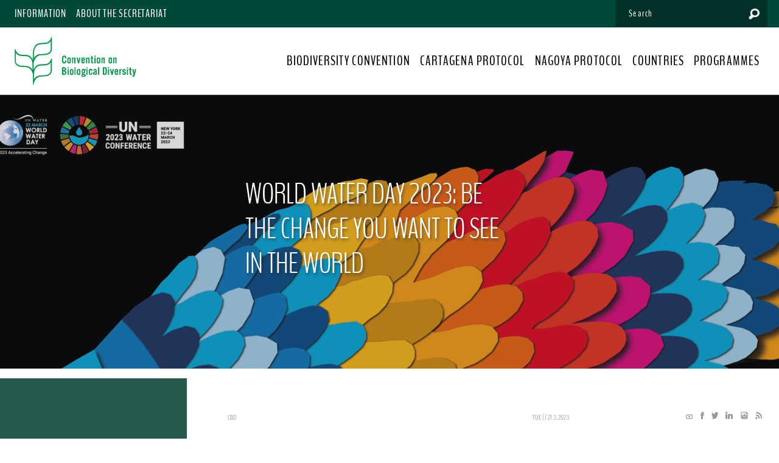

--- FILE ---
content_type: text/html; charset=UTF-8
request_url: https://www.cbd.int/article/22march2023-david-cooper-statement-world-water-day
body_size: 11869
content:
<!DOCTYPE html>
<html lang="en" dir="ltr" prefix="content: http://purl.org/rss/1.0/modules/content/  dc: http://purl.org/dc/terms/  foaf: http://xmlns.com/foaf/0.1/  og: http://ogp.me/ns#  rdfs: http://www.w3.org/2000/01/rdf-schema#  schema: http://schema.org/  sioc: http://rdfs.org/sioc/ns#  sioct: http://rdfs.org/sioc/types#  skos: http://www.w3.org/2004/02/skos/core#  xsd: http://www.w3.org/2001/XMLSchema# ">
  <head>
    <meta charset="utf-8" />
<script async src="https://www.googletagmanager.com/gtag/js?id=G-7S1TPRE7F5"></script>
<script>window.dataLayer = window.dataLayer || [];function gtag(){dataLayer.push(arguments)};gtag("js", new Date());gtag("set", "developer_id.dMDhkMT", true);gtag("config", "G-7S1TPRE7F5", {"groups":"default","page_placeholder":"PLACEHOLDER_page_location","allow_ad_personalization_signals":false});</script>
<style>/* @see https://github.com/aFarkas/lazysizes#broken-image-symbol */.js img.lazyload:not([src]) { visibility: hidden; }/* @see https://github.com/aFarkas/lazysizes#automatically-setting-the-sizes-attribute */.js img.lazyloaded[data-sizes=auto] { display: block; width: 100%; }</style>
<meta name="description" content="World Water Day - 22 March 2023 Statement by David Cooper, Acting Executive Secretary of the CBD   [Source: CBD Youtube Channel - https://youtu.be/xmMBQix9ul4]   [PDF version - 112 Kb] Our lives depend on water, and water depends on biodiversity. Rivers, lakes, and wetlands, as well as forests, mountains and other ecosystems, perform vital functions and services. They are an integral part of the global water cycle which, among other things, ensures that groundwater is available to the estimated 1.5 to 3 billion people that depend on it. All these ecosystems underpin the water supply and water quality, and guard against water-related hazards and disasters. However, they are currently among the most threatened ecosystems in the world, suffering the impacts of land-use change, over-exploitation, pollution, and other threats. The Kunming-Montreal Global Biodiversity Framework, adopted last December, aims to halt and reverse the loss of biodiversity, sustain water-related ecosystem services, and support SDG6 and the other Sustainable Development Goals. All the Framework’s goals and targets are relevant to water. Achieving these targets will tackle the drivers of biodiversity loss and ecosystem degradation. It will facilitate access to clean drinking water, support food security and human health, and help to control flooding and the impacts of extreme events.   Be a hummingbird, too. The actions you TAKE, NO matter how small, will help solve today&#039;s water crisis ! https://www.unwater.org/bethechange/   This is the work of everyone; governments, productive sectors, businesses, indigenous peoples and local communities and individuals need to work together in a multisectoral approach. We all need water and we all need to conserve it and change the way we manage it. We can no longer sit by and just see the need for change. It is time to step up, take action, and be the change. And so, this year, as we observe World Water Day, and the start of the first UN Water Conference since 1977, I challenge all stakeholders to take the actions needed to achieve the targets of the Global Biodiversity Framework. Governments can accelerate implementation through coherent policies. Businesses can adopt sustainable practices and wise water use. The agricultural sector can adopt sustainable practices to increase productivity while reducing pollution and water use and conserving biodiversity. Every stakeholder can play their part. Together, we can build a future where we all live in harmony with nature.   Key Resources Kunming-Montreal Global Biodiversity Frameworkhttps://www.cbd.int/gbf/   New Kunming-Montreal GBF website   The Sustainable Freshwater Transition, pp.152-155, in: Global Biodiversity Outlook 5, Secretariat of the Convention on Biological Diversity (2020) [PDF- 812 Kb]https://www.cbd.int/sites/default/files/2023-03/Sustainable-Freshwater-Transition-GBO5-2020.pdf     Global Biodiversity Outlook 5, Secretariat of the Convention on Biological Diversity (2020) [PDF-26.1Mb]https://www.cbd.int/gbo/gbo5/publication/gbo-5-en.pdf     Water and Biodiversity: Relevance of water and water-related ecosystems to the Goals and Targets of the Kunming-Montreal Global Biodiversity Framework, Secretariat of the Convention on Biological Diversity (CBD), 21 March 2023 [PDF-252 Kb]https://www.cbd.int/sites/default/files/2023-03/gbf-water-implications-cbd-march2023.pdf     Decision 14/5. Biodiversity and climate change, Decision adopted by the Conferences of the Parties to the Convention on biological Diversity, Agenda item 21, Sharm El-Sheikh, Egypt, 17-29 November 2018, Ref.CBD/COP/DEC/14/5, 30 November 2018 [PDF-984 Kb]https://www.cbd.int/doc/decisions/cop-14/cop-14-dec-05-en.pdf     Voluntary guidelines for the design and effective implementation of ecosystem-based approaches to climate change adaptation and disaster risk reduction and supplementary information, Technical Series No. 93, Secretariat of the Convention on Biological Diversity (2019) [PDF-20.7 Mb]https://www.cbd.int/doc/publications/cbd-ts-93-en.pdf     The Global Wetland Outlook: Special Edition 2021, Ramsar Convention on Wetlandshttps://www.global-wetland-outlook.ramsar.org/report-1     World Water Day Official Website: https://www.worldwaterday.org/   World Water Day hastags: #WorldWaterDay | #WaterAction      " />
<link rel="canonical" href="https://www.cbd.int//article/22march2023-david-cooper-statement-world-water-day" />
<link rel="shortlink" href="https://www.cbd.int//article/22march2023-david-cooper-statement-world-water-day" />
<link rel="image_src" href="https://www.cbd.int/sites/default/files/2023-03/wwd2023_social_media_banners_facebook.png" />
<meta property="og:site_name" content="Convention on Biological Diversity" />
<meta property="og:url" content="https://www.cbd.int/article/22march2023-david-cooper-statement-world-water-day" />
<meta property="og:title" content="World Water Day 2023: BE THE CHANGE YOU WANT TO SEE IN THE WORLD" />
<meta property="og:description" content="World Water Day - 22 March 2023 Statement by David Cooper, Acting Executive Secretary of the CBD   [Source: CBD Youtube Channel - https://youtu.be/xmMBQix9ul4]   [PDF version - 112 Kb] Our lives depend on water, and water depends on biodiversity. Rivers, lakes, and wetlands, as well as forests, mountains and other ecosystems, perform vital functions and services. They are an integral part of the global water cycle which, among other things, ensures that groundwater is available to the estimated 1.5 to 3 billion people that depend on it. All these ecosystems underpin the water supply and water quality, and guard against water-related hazards and disasters. However, they are currently among the most threatened ecosystems in the world, suffering the impacts of land-use change, over-exploitation, pollution, and other threats. The Kunming-Montreal Global Biodiversity Framework, adopted last December, aims to halt and reverse the loss of biodiversity, sustain water-related ecosystem services, and support SDG6 and the other Sustainable Development Goals. All the Framework’s goals and targets are relevant to water. Achieving these targets will tackle the drivers of biodiversity loss and ecosystem degradation. It will facilitate access to clean drinking water, support food security and human health, and help to control flooding and the impacts of extreme events.   Be a hummingbird, too. The actions you TAKE, NO matter how small, will help solve today&#039;s water crisis ! https://www.unwater.org/bethechange/   This is the work of everyone; governments, productive sectors, businesses, indigenous peoples and local communities and individuals need to work together in a multisectoral approach. We all need water and we all need to conserve it and change the way we manage it. We can no longer sit by and just see the need for change. It is time to step up, take action, and be the change. And so, this year, as we observe World Water Day, and the start of the first UN Water Conference since 1977, I challenge all stakeholders to take the actions needed to achieve the targets of the Global Biodiversity Framework. Governments can accelerate implementation through coherent policies. Businesses can adopt sustainable practices and wise water use. The agricultural sector can adopt sustainable practices to increase productivity while reducing pollution and water use and conserving biodiversity. Every stakeholder can play their part. Together, we can build a future where we all live in harmony with nature.   Key Resources Kunming-Montreal Global Biodiversity Frameworkhttps://www.cbd.int/gbf/   New Kunming-Montreal GBF website   The Sustainable Freshwater Transition, pp.152-155, in: Global Biodiversity Outlook 5, Secretariat of the Convention on Biological Diversity (2020) [PDF- 812 Kb]https://www.cbd.int/sites/default/files/2023-03/Sustainable-Freshwater-Transition-GBO5-2020.pdf     Global Biodiversity Outlook 5, Secretariat of the Convention on Biological Diversity (2020) [PDF-26.1Mb]https://www.cbd.int/gbo/gbo5/publication/gbo-5-en.pdf     Water and Biodiversity: Relevance of water and water-related ecosystems to the Goals and Targets of the Kunming-Montreal Global Biodiversity Framework, Secretariat of the Convention on Biological Diversity (CBD), 21 March 2023 [PDF-252 Kb]https://www.cbd.int/sites/default/files/2023-03/gbf-water-implications-cbd-march2023.pdf     Decision 14/5. Biodiversity and climate change, Decision adopted by the Conferences of the Parties to the Convention on biological Diversity, Agenda item 21, Sharm El-Sheikh, Egypt, 17-29 November 2018, Ref.CBD/COP/DEC/14/5, 30 November 2018 [PDF-984 Kb]https://www.cbd.int/doc/decisions/cop-14/cop-14-dec-05-en.pdf     Voluntary guidelines for the design and effective implementation of ecosystem-based approaches to climate change adaptation and disaster risk reduction and supplementary information, Technical Series No. 93, Secretariat of the Convention on Biological Diversity (2019) [PDF-20.7 Mb]https://www.cbd.int/doc/publications/cbd-ts-93-en.pdf     The Global Wetland Outlook: Special Edition 2021, Ramsar Convention on Wetlandshttps://www.global-wetland-outlook.ramsar.org/report-1     World Water Day Official Website: https://www.worldwaterday.org/   World Water Day hastags: #WorldWaterDay | #WaterAction      " />
<meta property="og:image" content="https://www.cbd.int/sites/default/files/2023-03/wwd2023_social_media_banners_facebook.png" />
<meta property="og:image:url" content="https://www.cbd.int/sites/default/files/2023-03/wwd2023_social_media_banners_facebook.png" />
<meta name="twitter:title" content="World Water Day 2023: BE THE CHANGE YOU WANT TO SEE IN THE WORLD" />
<meta name="twitter:description" content="World Water Day - 22 March 2023 Statement by David Cooper, Acting Executive Secretary of the CBD   [Source: CBD Youtube Channel - https://youtu.be/xmMBQix9ul4]   [PDF version - 112 Kb] Our lives depend on water, and water depends on biodiversity. Rivers, lakes, and wetlands, as well as forests, mountains and other ecosystems, perform vital functions and services. They are an integral part of the global water cycle which, among other things, ensures that groundwater is available to the estimated 1.5 to 3 billion people that depend on it. All these ecosystems underpin the water supply and water quality, and guard against water-related hazards and disasters. However, they are currently among the most threatened ecosystems in the world, suffering the impacts of land-use change, over-exploitation, pollution, and other threats. The Kunming-Montreal Global Biodiversity Framework, adopted last December, aims to halt and reverse the loss of biodiversity, sustain water-related ecosystem services, and support SDG6 and the other Sustainable Development Goals. All the Framework’s goals and targets are relevant to water. Achieving these targets will tackle the drivers of biodiversity loss and ecosystem degradation. It will facilitate access to clean drinking water, support food security and human health, and help to control flooding and the impacts of extreme events.   Be a hummingbird, too. The actions you TAKE, NO matter how small, will help solve today&#039;s water crisis ! https://www.unwater.org/bethechange/   This is the work of everyone; governments, productive sectors, businesses, indigenous peoples and local communities and individuals need to work together in a multisectoral approach. We all need water and we all need to conserve it and change the way we manage it. We can no longer sit by and just see the need for change. It is time to step up, take action, and be the change. And so, this year, as we observe World Water Day, and the start of the first UN Water Conference since 1977, I challenge all stakeholders to take the actions needed to achieve the targets of the Global Biodiversity Framework. Governments can accelerate implementation through coherent policies. Businesses can adopt sustainable practices and wise water use. The agricultural sector can adopt sustainable practices to increase productivity while reducing pollution and water use and conserving biodiversity. Every stakeholder can play their part. Together, we can build a future where we all live in harmony with nature.   Key Resources Kunming-Montreal Global Biodiversity Frameworkhttps://www.cbd.int/gbf/   New Kunming-Montreal GBF website   The Sustainable Freshwater Transition, pp.152-155, in: Global Biodiversity Outlook 5, Secretariat of the Convention on Biological Diversity (2020) [PDF- 812 Kb]https://www.cbd.int/sites/default/files/2023-03/Sustainable-Freshwater-Transition-GBO5-2020.pdf     Global Biodiversity Outlook 5, Secretariat of the Convention on Biological Diversity (2020) [PDF-26.1Mb]https://www.cbd.int/gbo/gbo5/publication/gbo-5-en.pdf     Water and Biodiversity: Relevance of water and water-related ecosystems to the Goals and Targets of the Kunming-Montreal Global Biodiversity Framework, Secretariat of the Convention on Biological Diversity (CBD), 21 March 2023 [PDF-252 Kb]https://www.cbd.int/sites/default/files/2023-03/gbf-water-implications-cbd-march2023.pdf     Decision 14/5. Biodiversity and climate change, Decision adopted by the Conferences of the Parties to the Convention on biological Diversity, Agenda item 21, Sharm El-Sheikh, Egypt, 17-29 November 2018, Ref.CBD/COP/DEC/14/5, 30 November 2018 [PDF-984 Kb]https://www.cbd.int/doc/decisions/cop-14/cop-14-dec-05-en.pdf     Voluntary guidelines for the design and effective implementation of ecosystem-based approaches to climate change adaptation and disaster risk reduction and supplementary information, Technical Series No. 93, Secretariat of the Convention on Biological Diversity (2019) [PDF-20.7 Mb]https://www.cbd.int/doc/publications/cbd-ts-93-en.pdf     The Global Wetland Outlook: Special Edition 2021, Ramsar Convention on Wetlandshttps://www.global-wetland-outlook.ramsar.org/report-1     World Water Day Official Website: https://www.worldwaterday.org/   World Water Day hastags: #WorldWaterDay | #WaterAction      " />
<meta name="twitter:url" content="https://www.cbd.int/article/22march2023-david-cooper-statement-world-water-day" />
<meta name="twitter:image" content="https://www.cbd.int/sites/default/files/2023-03/wwd2023_social_media_banners_facebook.png" />
<meta name="Generator" content="Drupal 9 (https://www.drupal.org)" />
<meta name="MobileOptimized" content="width" />
<meta name="HandheldFriendly" content="true" />
<meta name="viewport" content="width=device-width, initial-scale=1, shrink-to-fit=no" />
<meta http-equiv="x-ua-compatible" content="ie=edge" />
<link rel="icon" href="/themes/custom/bootstrap_sass/favicon.ico" type="image/vnd.microsoft.icon" />

    <title>World Water Day 2023: BE THE CHANGE YOU WANT TO SEE IN THE WORLD | Convention on Biological Diversity</title>
    <link rel="preload" href="/themes/custom/bootstrap_sass/fonts/benchnine-v9-latin-regular.woff2" as="font" type="font/woff2" crossorigin>
    <link rel="stylesheet" media="all" href="/sites/default/files/css/css_O6fcVgmdE6zl32YVKdtCdokhdNLAsKsoi-po_aj7m9g.css" />
<link rel="stylesheet" media="all" href="/sites/default/files/css/css_xlIf27_Pa-6gnwS9VTXoahE5Glp4H0_fc2MMl653v4o.css" />
<link rel="stylesheet" media="all" href="/sites/default/files/css/css_e2DwKFMdleVldG6ORxOhERALopXW0t-AVlEfvTfWODU.css" />

    <script src="//use.fontawesome.com/releases/v6.1.0/js/all.js" defer crossorigin="anonymous"></script>
<script src="//use.fontawesome.com/releases/v6.1.0/js/v4-shims.js" defer crossorigin="anonymous"></script>


    <!--[if IE 9]>
    <script src="https://cdn.jsdelivr.net/gh/coliff/bootstrap-ie8/js/bootstrap-ie9.min.js"></script>
    <link href="https://cdn.jsdelivr.net/gh/coliff/bootstrap-ie8/css/bootstrap-ie9.min.css" rel="stylesheet">
    <link href="/themes/custom/bootstrap_sass/css/ie-9-fix.css" rel="stylesheet">
    <![endif]-->

    <!--[if lt IE 9]>
    <style type="text/css">
      #page-wrapper {
        display: none;
      }
    </style>
    <![endif]-->
  </head>

  <body class="layout-no-sidebars page-node-1181 path-node node--type-article">
    <script>
        if (screen.width < 375) {
            var viewportMetaTag = document.querySelector('meta[name="viewport"]');
            viewportMetaTag.setAttribute('content','user-scalable=no,width=375');
        }
    </script>
  <!--[if lt IE 9]>
    The site doesn’t support this version of the browser.<br>
    Please download the latest version of Internet Explorer
    <a href="https://www.microsoft.com/en-us/download/internet-explorer-9-details.aspx" style="font-family: inherit; font-weight:400;">
      here
    </a>
  <![endif]-->

    <a href="#main-content" class="visually-hidden focusable skip-link">
      Skip to main content
    </a>
    
      <div class="dialog-off-canvas-main-canvas" data-off-canvas-main-canvas>
    <div id="page-wrapper">
  
  <div id="page">
    <header id="header" class="header" role="banner" aria-label="Site header">
              <nav class="navbar navbar-expand-lg navbar-light bg-white">
          <a class="navbar-brand" href="/" title="Convention on Biological Diversity" >
            <img src="/themes/custom/bootstrap_sass/images/CBD_logo_green.png" alt="Convention on Biological Diversity" />
          </a>
          <button class="navbar-toggler hamburger-icon collapsed" type="button" data-toggle="collapse"
                  data-target="#navbarSupportedContent" aria-controls="navbarSupportedContent" aria-expanded="false"
                  aria-label="Toggle navigation">
            <span class="line line-1"></span>
            <span class="line line-2"></span>
            <span class="line line-3"></span>
          </button>
          <div class="collapse navbar-collapse" id="navbarSupportedContent">
            <div class="navbar-wrapper">
              <div class="nav-top">
                
        <ul class="navbar-nav mr-auto">

      
      <li class="topmenu nav-item dropdown">
        <a class="nav-link dropdown-toggle" href="" role="button"
           data-toggle="dropdown"
           aria-haspopup="true" aria-expanded="false" title="Information">

          Information

        </a>

                      <div class="Information dropdown-menu">
              <div class="dropdown-item-container">
                
                                    <a href="/contact" title="Contact us" class="dropdown-item">                    <span class="dropdown-item-label">Contact us</span>
                  </a>

                
                                    <a href="/terms" title="Terms of Use" class="dropdown-item">                    <span class="dropdown-item-label">Terms of Use</span>
                  </a>

                
                                    <a href="/privacy" title="Privacy Policy" class="dropdown-item">                    <span class="dropdown-item-label">Privacy Policy</span>
                  </a>

                
                                    <a href="/credits" title="Credits" class="dropdown-item">                    <span class="dropdown-item-label">Credits</span>
                  </a>

                
                                    <a href="/copyright" title="© CBD Secretariat" class="dropdown-item">                    <span class="dropdown-item-label">© CBD Secretariat</span>
                  </a>

                              </div>
            </div>
          
      </li>

    
      <li class="topmenu nav-item dropdown">
        <a class="nav-link dropdown-toggle" href="" role="button"
           data-toggle="dropdown"
           aria-haspopup="true" aria-expanded="false" title="About the Secretariat">

          About the Secretariat

        </a>

                      <div class="About the Secretariat dropdown-menu">
              <div class="dropdown-item-container">
                
                                    <a href="/staff" title="Staff" class="dropdown-item">                    <span class="dropdown-item-label">Staff</span>
                  </a>

                
                                    <a href="/secretariat/executive-secretary/" title="Executive Secretary" class="dropdown-item">                    <span class="dropdown-item-label">Executive Secretary</span>
                  </a>

                
                                    <a href="/museum" title="Museum of Nature and Culture" class="dropdown-item">                    <span class="dropdown-item-label">Museum of Nature and Culture</span>
                  </a>

                
                                    <a href="/secretariat/initiatives.shtml" title="Initiatives" class="dropdown-item">                    <span class="dropdown-item-label">Initiatives</span>
                  </a>

                
                                    <a href="/secretariat/documents.shtml" title="Secretariat Documents" class="dropdown-item">                    <span class="dropdown-item-label">Secretariat Documents</span>
                  </a>

                
                                    <a href="/employment" title="Employment Opportunities" class="dropdown-item">                    <span class="dropdown-item-label">Employment Opportunities</span>
                  </a>

                
                                    <a href="/secretariat/business" title="Doing Business with the CBD" class="dropdown-item">                    <span class="dropdown-item-label">Doing Business with the CBD</span>
                  </a>

                              </div>
            </div>
          
      </li>

      
</ul>

<div id="block-topsearchblock" class="settings-tray-editable block block-cbd-utility block-top-search-block" data-drupal-settingstray="editable">
  
    
      
<form class="views-exposed-form" data-drupal-selector="views-exposed-form-search-search" action="/search" method="get" id="views-exposed-form-search-search" accept-charset="UTF-8">
  <div class="form-row">
  <div data-drupal-selector="edit-actions" class="form-actions" id="edit-actions"><input data-drupal-selector="edit-submit-search" type="submit" id="edit-submit-search" value="Submit" class="button js-form-submit form-submit btn btn-primary form-control" />
</div>




  <fieldset class="js-form-item js-form-type-textfield form-type-textfield js-form-item-query form-item-query form-group">
          <label for="edit-query">Search</label>
                    <input data-drupal-selector="edit-query" placeholder="Search" type="text" id="edit-query" name="query" value="" size="30" maxlength="128" class="form-text form-control" />

                      </fieldset>

</div>

</form>


  </div>

  


              </div>
              <div class="nav-main">
                  

      
    <ul class="navbar-nav main-nav">
                      <li class="nav-item  main-menu-item">
                    <a class="nav-link " href="/convention/" role="button" title="Biodiversity Convention">
            BIODIVERSITY CONVENTION
          </a>

                  </li>
                <li class="nav-item  main-menu-item">
                    <a class="nav-link " href="http://bch.cbd.int/protocol" role="button" title="Cartagena Protocol">
            CARTAGENA PROTOCOL
          </a>

                  </li>
                <li class="nav-item  main-menu-item">
                    <a class="nav-link " href="/abs" role="button" title="Nagoya Protocol">
            NAGOYA PROTOCOL
          </a>

                  </li>
                <li class="nav-item  main-menu-item">
                    <a class="nav-link " href="/countries" role="button" title="Countries">
            COUNTRIES
          </a>

                  </li>
                <li class="nav-item  main-menu-item">
                    <a class="nav-link " href="/programmes/" role="button" title="Programmes">
            PROGRAMMES
          </a>

                  </li>
              
  


              </div>
            </div>
          </div>
        </nav>
          </header>

    
    
    <a id="main-content" tabindex="-1"></a>    <div class="page-content">
        <div data-drupal-messages-fallback class="hidden"></div>

<article role="article" about="/article/22march2023-david-cooper-statement-world-water-day" typeof="schema:Article" class="node node--type-article node--promoted node--view-mode-full clearfix">
  <header>
    
          <span property="schema:name" content="World Water Day 2023: BE THE CHANGE YOU WANT TO SEE IN THE WORLD" class="rdf-meta hidden"></span>

    
    <section class="hero-article p-0 bg-dark position-relative overflow-hidden">
            	      <img src="/sites/default/files/2023-03/wwd2023_social_media_banners_facebook.png" alt="Image" class="bg-image position-md-absolute opacity-80">
	      <span class="image-source"></span>
            <div class="container py-4 height-md-60">
        <div class="row">
          <div class="col-sm-12 col-lg-6 offset-lg-3 padding-55">
            <h1 class="display-4 text-uppercase text-white">World Water Day 2023: BE THE CHANGE YOU WANT TO SEE IN THE WORLD</h1>
          </div>
        </div>
      </div>
    </section>
  </header>
  <div class="node__content clearfix">

          
    <section class="article-wrapper">

          <aside  class="layout__region layout__region--left left-article-menu-container">
        <div class="block block-cbd-article block-navigation-block">
  
    
      <div class="content">
      

    </div>
  </div>

      </aside>
    
    <div class="article-section">

      
        <div  class="article-info">

          <div class="block block-cbd-article block-social-block">
  
    
      <div class="content">
          <div class="article-share-btns">
                    <a href="http://www.youtube.com/user/chmcbd" title="YouTube" target="_blank"><span class="grey-youtube-icon"></span></a>
                    <a href="http://www.facebook.com/UNBiodiversity" title="Facebook" target="_blank"><span class="grey-facebook-icon"></span></a>
                    <a href="https://twitter.com/unbiodiversity" title="Twitter" target="_blank"><span class="grey-twitter-icon"></span></a>
                    <a href="https://www.linkedin.com/company/unbiodiversity" title="LinkedIn" target="_blank"><span class="grey-linkedin-icon"></span></a>
                    <a href="https://instagram.com/unbiodiversity" title="Instagram" target="_blank"><span class="grey-instagram-icon"></span></a>
                    <a href="/rss" title="RSS" target="_blank"><span class="grey-feed-icon"></span></a>
            </div>

    </div>
  </div>
<div class="block block-cbd-article block-byline-block">
  
    
      <div class="content">
      <div class="article-category text-uppercase">
  <nav class="term-links">
    <ol class="breadcrumb m-0 p-0">
              <li class="breadcrumb-item">
          <a href="/">CBD</a>
        </li>
          </ol>
  </nav>
</div>

    <div class="article-date">TUE // 21.3.2023</div>

    </div>
  </div>


        </div>

      
              <div class="article-container">
          <article  class="layout__region layout__region--center">
            <div class="block block-cbd-article block-summary-block">
  
    
      <div class="content">
      

    </div>
  </div>
<div class="block block-ctools-block block-entity-fieldnodebody">
  
    
      <div class="content">
      
            <div property="schema:text" class="clearfix text-formatted field field--name-body field--type-text-with-summary field--label-hidden field__item"><h1><strong>World Water Day - 22 March 2023<br />
Statement by David Cooper, Acting Executive Secretary of the CBD</strong><br />
 </h1>

<p style="text-align:center"><iframe allow="accelerometer; autoplay; clipboard-write; encrypted-media; gyroscope; picture-in-picture; web-share" allowfullscreen="" frameborder="0" height="315" src="https://www.youtube.com/embed/xmMBQix9ul4" title="YouTube video player" width="560"></iframe></p>

<pre style="text-align: center;">
[Source: CBD Youtube Channel - <a href="https://youtu.be/xmMBQix9ul4" rel=" noopener" target="_blank">https://youtu.be/xmMBQix9ul4</a>]</pre>

<h3 style="text-align:center"> </h3>

<p>[<a href="https://www.cbd.int/doc/speech/2023/sp-2023-03-22-water-en.pdf" rel=" noopener" target="_blank">PDF version - 112 Kb</a>]</p>

<p>Our lives depend on water, and water depends on biodiversity. Rivers, lakes, and wetlands, as well as forests, mountains and other ecosystems, perform vital functions and services. They are an integral part of the global water cycle which, among other things, ensures that groundwater is available to the estimated 1.5 to 3 billion people that depend on it.</p>

<p>All these ecosystems underpin the water supply and water quality, and guard against water-related hazards and disasters. However, they are currently among the most threatened ecosystems in the world, suffering the impacts of land-use change, over-exploitation, pollution, and other threats.</p>

<p>The <a href="https://www.cbd.int/gbf/" rel=" noopener" target="_blank">Kunming-Montreal Global Biodiversity Framework</a>, adopted last December, aims to halt and reverse the loss of biodiversity, sustain water-related ecosystem services, and support SDG6 and the other Sustainable Development Goals. <strong>All the Framework’s goals and targets are relevant to water</strong>. Achieving these targets will tackle the drivers of biodiversity loss and ecosystem degradation. It will facilitate access to clean drinking water, support food security and human health, and help to control flooding and the impacts of extreme events.</p>

<p> </p>
<figure role="group" class="caption caption-img align-center"><a href="https://www.unwater.org/bethechange/ " rel=" noopener" target="_blank"><img alt="World Water Day 2023 poster" data-entity-type="file" data-entity-uuid="4edfc32f-6c94-47f4-a29a-b9fb26f7c7ed" height="576" src="/sites/default/files/inline-images/WWD2023-Poster_0.png" width="407" loading="lazy" /></a>
<figcaption><strong>Be a hummingbird, too. The actions you TAKE, NO matter how small, will help solve today's water crisis ! </strong><a href="https://www.unwater.org/bethechange/ ">https://www.unwater.org/bethechange/ </a></figcaption></figure><p> </p>

<p>This is the work of everyone; governments, productive sectors, businesses, indigenous peoples and local communities and individuals need to work together in a multisectoral approach.</p>

<p>We all need water and we all need to conserve it and change the way we manage it. We can no longer sit by and just see the need for change. <strong>It is time to step up, take action, and be the change</strong>. And so, this year, as we observe World Water Day, and the start of the first UN Water Conference since 1977, I challenge all stakeholders to <strong>take the actions needed to achieve the targets of the Global Biodiversity Framework</strong>.</p>

<p>Governments can accelerate implementation through coherent policies. Businesses can adopt sustainable practices and wise water use. The agricultural sector can adopt sustainable practices to increase productivity while reducing pollution and water use and conserving biodiversity. Every stakeholder can play their part. Together, we can build a future where we all live in harmony with nature.</p>

<p> </p>

<h4>Key Resources</h4>

<ul><li><strong>Kunming-Montreal Global Biodiversity Framework</strong><br /><a href="https://www.cbd.int/gbf/" rel=" noopener" target="_blank">https://www.cbd.int/gbf/</a><br />
	 <figure role="group" class="caption caption-img align-center"><a href="https://www.cbd.int/gbf/" rel=" noopener" target="_blank"><img alt="New Kunming-Montreal Global Biodiversity Framework" data-entity-type="file" data-entity-uuid="06bda8e8-2e0e-42cd-a2d1-17a7f22430b6" height="190" src="/sites/default/files/inline-images/rsz_gbf-website.png" width="258" loading="lazy" /></a>
<figcaption>New Kunming-Montreal GBF website</figcaption></figure><br />
	 </li>
	<li><strong>The Sustainable Freshwater Transition</strong>, pp.152-155, in: <strong>Global Biodiversity Outlook 5</strong>, Secretariat of the Convention on Biological Diversity (2020) [PDF- 812 Kb]<br /><a href="https://www.cbd.int/sites/default/files/2023-03/Sustainable-Freshwater-Transition-GBO5-2020.pdf" rel=" noopener" target="_blank">https://www.cbd.int/sites/default/files/2023-03/Sustainable-Freshwater-Transition-GBO5-2020.pdf</a><br />
	 <a href="https://www.cbd.int/sites/default/files/2023-03/Sustainable-Freshwater-Transition-GBO5-2020.pdf" rel=" noopener" target="_blank"><img alt="Thumbnail of the cover-sustainable-freshwater-transition chapter" data-entity-type="file" data-entity-uuid="f4009323-2ce9-4d4c-8dac-7feb6390f4d7" src="/sites/default/files/inline-images/cover-sustainable-freshwater-transition-GBO5-2020_1.png" class="align-center" width="210" height="272" loading="lazy" /></a><br />
	 </li>
	<li><strong>Global Biodiversity Outlook 5</strong>, Secretariat of the Convention on Biological Diversity (2020) [PDF-26.1Mb]<br /><a href="https://www.cbd.int/gbo/gbo5/publication/gbo-5-en.pdf" rel=" noopener" target="_blank">https://www.cbd.int/gbo/gbo5/publication/gbo-5-en.pdf</a><br />
	 <img alt="Thumnail of the GBO5 publication" data-entity-type="file" data-entity-uuid="ac56001b-483d-42ef-b659-c8d54102128b" src="/sites/default/files/inline-images/cover-GBO5-2020_0.png" class="align-center" width="210" height="272" loading="lazy" /><br /><br />
	 </li>
	<li><strong>Water and Biodiversity: Relevance of water and water-related ecosystems to the Goals and Targets of the Kunming-Montreal Global Biodiversity Framework</strong>, Secretariat of the Convention on Biological Diversity (CBD), 21 March 2023 [PDF-252 Kb]<br /><a href="https://www.cbd.int/sites/default/files/2023-03/gbf-water-implications-cbd-march2023.pdf" rel=" noopener" target="_blank">https://www.cbd.int/sites/default/files/2023-03/gbf-water-implications-cbd-march2023.pdf</a><br />
	 <a href="https://www.cbd.int/sites/default/files/2023-03/gbf-water-implications-cbd-march2023.pdf" rel=" noopener" target="_blank"><img alt="thumnail of the water and biodiversity CBD document" data-entity-type="file" data-entity-uuid="bd0a26cb-c56a-43ac-8905-c808b1bed105" src="/sites/default/files/inline-images/cover-water%26biodiversity-cbd-2023_0.png" class="align-center" width="210" height="272" loading="lazy" /></a><br />
	 </li>
	<li><strong>Decision 14/5. Biodiversity and climate change</strong>, Decision adopted by the Conferences of the Parties to the Convention on biological Diversity, Agenda item 21, Sharm El-Sheikh, Egypt, 17-29 November 2018, Ref.CBD/COP/DEC/14/5, 30 November 2018 [PDF-984 Kb]<br /><a href="https://www.cbd.int/doc/decisions/cop-14/cop-14-dec-05-en.pdf" rel=" noopener" target="_blank">https://www.cbd.int/doc/decisions/cop-14/cop-14-dec-05-en.pdf</a><br />
	 <img alt="thumnail of the COP14 decision 14-5 CBD publication" data-entity-type="file" data-entity-uuid="bc29b7a2-3942-4459-8f15-166cd4658474" src="/sites/default/files/inline-images/cover-COP14-Decision14-5-2018_1.png" class="align-center" width="210" height="272" loading="lazy" /><br />
	 </li>
	<li>Voluntary guidelines for the design and effective implementation of ecosystem-based approaches to climate change adaptation and disaster risk reduction and supplementary information, Technical Series No. 93, Secretariat of the Convention on Biological Diversity (2019) [PDF-20.7 Mb]<br /><a href="https://www.cbd.int/doc/publications/cbd-ts-93-en.pdf" rel=" noopener" target="_blank">https://www.cbd.int/doc/publications/cbd-ts-93-en.pdf</a><br />
	 <a href="https://www.cbd.int/doc/publications/cbd-ts-93-en.pdf" rel=" noopener" target="_blank"><img alt="thumnail of the voluntary guidelines EbA&amp;EcoDRR CBD publication" data-entity-type="file" data-entity-uuid="be0c8f5e-5607-4c79-9436-df3536c50889" src="/sites/default/files/inline-images/cover-VoluntaryGuidelinesEbA%26EcoDRR-CBD-2019_0.png" class="align-center" width="210" height="272" loading="lazy" /></a><br /><br />
	 </li>
	<li><strong>The Global Wetland Outlook: Special Edition 2021</strong>, Ramsar Convention on Wetlands<br /><a href="https://www.global-wetland-outlook.ramsar.org/report-1" rel=" noopener" target="_blank">https://www.global-wetland-outlook.ramsar.org/report-1</a><br />
	 <img alt="thumbnail of the global wetland outlook 2021 publication" data-entity-type="file" data-entity-uuid="14ab1f25-a592-4cb9-891b-58f000dfeae6" src="/sites/default/files/inline-images/cover-global-wetland-outlook-2021_2.png" class="align-center" width="204" height="289" loading="lazy" /><br />
	 </li>
	<li><strong>World Water Day Official Website: </strong><a href="https://www.worldwaterday.org/ " rel=" noopener" target="_blank">https://www.worldwaterday.org/ </a><br />
	 </li>
	<li><strong>World Water Day hastags</strong>: <a href="https://twitter.com/hashtag/WorldWaterDay" rel=" noopener" target="_blank">#WorldWaterDay</a> | <a href="https://twitter.com/hashtag/wateraction" rel=" noopener" target="_blank">#WaterAction</a><br />
	 </li>
</ul><p> </p>
<a href="https://www.worldwaterday.org/" rel=" noopener" target="_blank"><img alt="World Water Day 2023 thematic logo" data-entity-type="file" data-entity-uuid="29b016ed-abe9-4842-ab90-b351d5712a25" height="275" src="/sites/default/files/inline-images/WWD23-thematic-logo_0.png" width="350" class="align-center" loading="lazy" /></a>

<p> </p>
</div>
      
    </div>
  </div>

          </article>
          <aside  class="layout__region layout__region--right right-article-menu-container">
            
          </aside>
        </div>
          </div>
  </section>
  <div class="layout layout--onecol">
    <div  class="layout__region layout__region--content">
      <div class="block block-cbd-utility block-photo-swipe-block">
  
    
      <!-- Root element of PhotoSwipe. Must have class pswp. -->
<div class="pswp" tabindex="-1" id="gallery" role="dialog" aria-hidden="true">

  <!-- Background of PhotoSwipe.
  It's a separate element as animating opacity is faster than rgba(). -->
  <div class="pswp__bg"></div>

  <!-- Slides wrapper with overflow:hidden. -->
  <div class="pswp__scroll-wrap">

    <!-- Container that holds slides.
    PhotoSwipe keeps only 3 of them in the DOM to save memory.
    Don't modify these 3 pswp__item elements, data is added later on. -->
    <div class="pswp__container">
      <div class="pswp__item"></div>
      <div class="pswp__item"></div>
      <div class="pswp__item"></div>
    </div>

    <!-- Default (PhotoSwipeUI_Default) interface on top of sliding area. Can be changed. -->
    <div class="pswp__ui pswp__ui--hidden">

      <div class="pswp__top-bar">

        <!--  Controls are self-explanatory. Order can be changed. -->
        <div class="pswp__counter"></div>

        <button class="pswp__button pswp__button--close" title="Close (Esc)"></button>

        <!--<button class="pswp__button pswp__button--share" title="Share"></button>

        <button class="pswp__button pswp__button--fs" title="Toggle fullscreen"></button>

        <button class="pswp__button pswp__button--zoom" title="Zoom in/out"></button>-->
        <!-- Preloader demo http://codepen.io/dimsemenov/pen/yyBWoR -->
        <!-- element will get class pswp__preloader--active when preloader is running -->
        <div class="pswp__preloader">
          <div class="pswp__preloader__icn">
            <div class="pswp__preloader__cut">
              <div class="pswp__preloader__donut"></div>
            </div>
          </div>
        </div>
      </div>

      <div class="pswp__share-modal pswp__share-modal--hidden pswp__single-tap">
        <div class="pswp__share-tooltip"></div>
      </div>

      <button class="pswp__button pswp__button--arrow--left" title="Previous (arrow left)"></button>

      <button class="pswp__button pswp__button--arrow--right" title="Next (arrow right)"></button>

      <div class="pswp__caption">
        <div class="pswp__caption__center"></div>
      </div>

    </div>

  </div>

</div>

  </div>

    </div>
  </div>

  </div>
</article>



      <a href="#" class="go-to-top-btn"><span class="hidden">To Top</span></a>
    </div>

    
    <footer class="footer">
      
                    <div id="block-followblock" class="follow-us settings-tray-editable block block-cbd-utility block-follow-block" data-drupal-settingstray="editable">
  
    
        <div class="container">
    <div class="row">
      <div class="col-12 col-lg-3 d-flex align-items-center">
        <div class="h2 text-white text-uppercase m-0">Follow us</div>
      </div>
      <div class="col-12 col-lg-9">
        <div class="nav flex-follow-us">
                      <a href="http://www.youtube.com/user/chmcbd" title="YouTube">
              <img src="/themes/custom/bootstrap_sass/images/someround_youtube_neg.svg" alt="YouTube" loading="lazy"/>
            </a>
                      <a href="http://www.facebook.com/UNBiodiversity" title="Facebook">
              <img src="/themes/custom/bootstrap_sass/images/someround_facebook_neg.svg" alt="Facebook" loading="lazy"/>
            </a>
                      <a href="https://twitter.com/unbiodiversity" title="Twitter">
              <img src="/themes/custom/bootstrap_sass/images/someround_twitter_neg.svg" alt="Twitter" loading="lazy"/>
            </a>
                      <a href="https://www.linkedin.com/company/unbiodiversity" title="LinkedIn">
              <img src="/themes/custom/bootstrap_sass/images/someround_linkedin_neg.svg" alt="LinkedIn" loading="lazy"/>
            </a>
                      <a href="https://instagram.com/unbiodiversity" title="Instagram">
              <img src="/themes/custom/bootstrap_sass/images/someround_instagram_neg.svg" alt="Instagram" loading="lazy"/>
            </a>
                      <a href="/rss" title="RSS">
              <img src="/themes/custom/bootstrap_sass/images/someround_feed_neg.svg" alt="RSS" loading="lazy"/>
            </a>
                  </div>
      </div>
    </div>
  </div>

  </div>


        

                  <div class="cbd-footer">
            <div class="container">
              <div class="row">
                  <div id="block-quicklinksblock" class="footer-block footer-margin col-12 col-lg-5 settings-tray-editable block block-cbd-utility block-quick-links-block" data-drupal-settingstray="editable">
  
    
      <h5 class="h4 text-uppercase">quick links</h5>
<hr>
<div class="footer-links two-column">
            <a href="https://absch.cbd.int/" title="Access and Benefit-Sharing Clearing-House">Access and Benefit-Sharing Clearing-House</a>
          <a href="https://bch.cbd.int/" title="Biosafety Clearing-House">Biosafety Clearing-House</a>
          <a href="https://chm.cbd.int/" title="Clearing-House Mechanism">Clearing-House Mechanism</a>
          <a href="https://ort.cbd.int/" title="Online Reporting Tool">Online Reporting Tool</a>
          <a href="/contributions" title="Contributions">Contributions</a>
          <a href="https://www.cbd.int/countries/" title="Country Profiles">Country Profiles</a>
          <a href="/meetings/" title="Meetings and Events">Meetings and Events</a>
          <a href="/nbsap" title="National Biodiversity Strategies and Action Plans (NBSAPs)">National Biodiversity Strategies and Action Plans (NBSAPs)</a>
          <a href="/nfp" title="National Focal Points">National Focal Points</a>
          <a href="/reports" title="National Reports">National Reports</a>
          <a href="/news/" title="News Headlines">News Headlines</a>
          <a href="/notifications/" title="Notifications">Notifications</a>
          <a href="/parties" title="Parties">Parties</a>
          <a href="/publications" title="Publications">Publications</a>
      </div>
<!-- popup -->

  </div>


                  <div id="block-topicsfooterblock" class="footer-block footer-margin col-12 col-lg-3 settings-tray-editable block block-cbd-utility block-topics-footer-block" data-drupal-settingstray="editable">
  
    
      <h5 class="h4 text-uppercase">Topics</h5>
<hr>
<div class="footer-links">
            <a href="/topic/business-women-youth-and-other-stakeholders" title="Business, Women, Youth and other Stakeholders">Business, Women, Youth and other Stakeholders</a>
          <a href="/topic/climate-change" title="Climate Change">Climate Change</a>
          <a href="/topic/poverty-reduction" title="Poverty Reduction">Poverty Reduction</a>
          <a href="/topic/food" title="Food">Food</a>
          <a href="/topic/water" title="Water">Water</a>
          <a href="/topic/indigenous-peoples-and-local-communities" title="Indigenous Peoples and Local Communities">Indigenous Peoples and Local Communities</a>
      </div>

  </div>


                  
      <div class="desktop-only footer-block footer-margin col-6 col-lg-2">
  <h5 class="h4 text-uppercase">Information</h5>
  <hr>
  <div class="flex-one-column">
                  <a href="/contact" title="Contact us">Contact us</a>
              <a href="https://www.cbd.int/secretariat/vacancies" title="Employment Opportunities">Employment Opportunities</a>
              <a href="/terms" title="Terms of Use">Terms of Use</a>
              <a href="/privacy" title="Privacy Policy">Privacy Policy</a>
              <a href="/credits" title="Credits">Credits</a>
              <a href="/copyright" title="© CBD Secretariat">© CBD Secretariat</a>
            </div>
</div>
<div class="desktop-only footer-block footer-margin col-6 col-lg-2">
  <h5 class="h4 text-uppercase">A part of</h5>
  <hr>
  <img class="uno-brand" src="/themes/custom/bootstrap_sass/images/UN_brand_neg.svg" alt="UN logo" loading="lazy">
  <img class="uno-environment" src="/themes/custom/bootstrap_sass/images/UNEP_2019_brand_white.svg" alt="UN Environment Programme logo" loading="lazy">
</div>

<div class="mobile-only footer-block footer-margin col-12">
  <div class="row">
    <div class="col-6">
      <div class="footer-headline">INFORMATION</div>
    </div>
    <div class="col-6">
      <div class="footer-headline">A PART OF</div>
    </div>
  </div>
  <div class="row">
    <div class=" col-12">
      <hr>
    </div>
  </div>
  <div class="row">
    <div class="footer-block col-6 ">
      <div class="flex-one-column">
                              <a href="/contact" title="Contact us">Contact us</a>
                      <a href="https://www.cbd.int/secretariat/vacancies" title="Employment Opportunities">Employment Opportunities</a>
                      <a href="/terms" title="Terms of Use">Terms of Use</a>
                      <a href="/privacy" title="Privacy Policy">Privacy Policy</a>
                      <a href="/credits" title="Credits">Credits</a>
                      <a href="/copyright" title="© CBD Secretariat">© CBD Secretariat</a>
                        </div>
    </div>
    <div class="footer-block col-6 ">
      <img class="uno-brand" src="/themes/custom/bootstrap_sass/images/UN_brand_neg.svg" alt="UN logo" loading="lazy">
      <img class="uno-environment" src="/themes/custom/bootstrap_sass/images/UNEP_2019_brand_white.svg" alt="UN Environment Programme logo" loading="lazy">
    </div>
  </div>
</div>

  


              </div>
            </div>
          </div>
        
        
          </footer>

  </div>
</div>

  </div>

    
    <script type="application/json" data-drupal-selector="drupal-settings-json">{"path":{"baseUrl":"\/","scriptPath":null,"pathPrefix":"","currentPath":"node\/1181","currentPathIsAdmin":false,"isFront":false,"currentLanguage":"en"},"pluralDelimiter":"\u0003","suppressDeprecationErrors":true,"google_analytics":{"account":"G-7S1TPRE7F5","trackOutbound":true,"trackMailto":true,"trackTel":true,"trackDownload":true,"trackDownloadExtensions":"7z|aac|arc|arj|asf|asx|avi|bin|csv|doc(x|m)?|dot(x|m)?|exe|flv|gif|gz|gzip|hqx|jar|jpe?g|js|mp(2|3|4|e?g)|mov(ie)?|msi|msp|pdf|phps|png|ppt(x|m)?|pot(x|m)?|pps(x|m)?|ppam|sld(x|m)?|thmx|qtm?|ra(m|r)?|sea|sit|tar|tgz|torrent|txt|wav|wma|wmv|wpd|xls(x|m|b)?|xlt(x|m)|xlam|xml|z|zip"},"lazy":{"lazysizes":{"lazyClass":"lazyload","loadedClass":"lazyloaded","loadingClass":"lazyloading","preloadClass":"lazypreload","errorClass":"lazyerror","autosizesClass":"lazyautosizes","srcAttr":"data-src","srcsetAttr":"data-srcset","sizesAttr":"data-sizes","minSize":40,"customMedia":[],"init":true,"expFactor":1.5,"hFac":0.8,"loadMode":2,"loadHidden":true,"ricTimeout":0,"throttleDelay":125,"plugins":[]},"placeholderSrc":"","preferNative":false,"minified":true,"libraryPath":"\/libraries\/lazysizes"},"ajaxTrustedUrl":{"\/search":true},"user":{"uid":0,"permissionsHash":"ecf898247a7ea790423b8a8004f693790c3a4e11665f478e9224d1db4437dc05"}}</script>
<script src="/sites/default/files/js/js_A_PxGf3EV6hVEdQpj0xw-cTsSsFJyKhlHKANlKZNsWo.js"></script>
<script src="/sites/default/files/js/js_GI5Oi2kFZmuVw2xJeUWBh3ZP397CkjAAh8rNKWwABMc.js"></script>
<script src="/sites/default/files/js/js_eNqCu83Pn8oatzDoVI8DE5Ls1WOeoWATrpzMjHip42c.js"></script>

  </body>
</html>
